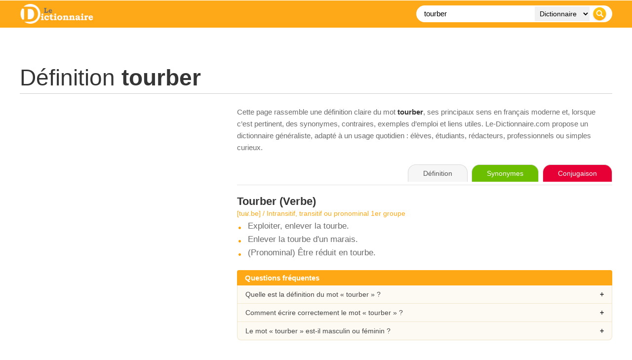

--- FILE ---
content_type: text/html; charset=utf-8
request_url: https://www.google.com/recaptcha/api2/aframe
body_size: 266
content:
<!DOCTYPE HTML><html><head><meta http-equiv="content-type" content="text/html; charset=UTF-8"></head><body><script nonce="xY5w8PnSw0PIzxl52oCbig">/** Anti-fraud and anti-abuse applications only. See google.com/recaptcha */ try{var clients={'sodar':'https://pagead2.googlesyndication.com/pagead/sodar?'};window.addEventListener("message",function(a){try{if(a.source===window.parent){var b=JSON.parse(a.data);var c=clients[b['id']];if(c){var d=document.createElement('img');d.src=c+b['params']+'&rc='+(localStorage.getItem("rc::a")?sessionStorage.getItem("rc::b"):"");window.document.body.appendChild(d);sessionStorage.setItem("rc::e",parseInt(sessionStorage.getItem("rc::e")||0)+1);localStorage.setItem("rc::h",'1768502834852');}}}catch(b){}});window.parent.postMessage("_grecaptcha_ready", "*");}catch(b){}</script></body></html>